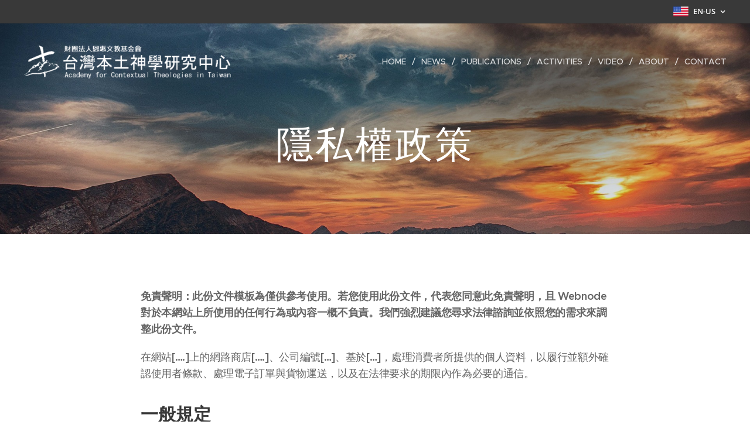

--- FILE ---
content_type: text/html; charset=UTF-8
request_url: https://www.actt.org.tw/en-us/%E9%9A%B1%E7%A7%81%E6%AC%8A%E6%94%BF%E7%AD%96/
body_size: 17365
content:
<!DOCTYPE html>
<html class="no-js" prefix="og: https://ogp.me/ns#" lang="en-us">
<head><link rel="preconnect" href="https://duyn491kcolsw.cloudfront.net" crossorigin><link rel="preconnect" href="https://fonts.gstatic.com" crossorigin><meta charset="utf-8"><link rel="shortcut icon" href="https://f425d9cfa1.clvaw-cdnwnd.com/1f1ca3d7f1c2c62da831f2e001ad9ecb/200000034-6734067342/actt.ico?ph=f425d9cfa1"><link rel="apple-touch-icon" href="https://f425d9cfa1.clvaw-cdnwnd.com/1f1ca3d7f1c2c62da831f2e001ad9ecb/200000034-6734067342/actt.ico?ph=f425d9cfa1"><link rel="icon" href="https://f425d9cfa1.clvaw-cdnwnd.com/1f1ca3d7f1c2c62da831f2e001ad9ecb/200000034-6734067342/actt.ico?ph=f425d9cfa1">
    <meta http-equiv="X-UA-Compatible" content="IE=edge">
    <title>en-us-隱私權政策 :: actt</title>
    <meta name="viewport" content="width=device-width,initial-scale=1">
    <meta name="msapplication-tap-highlight" content="no">
    
    <link href="https://duyn491kcolsw.cloudfront.net/files/0r/0rk/0rklmm.css?ph=f425d9cfa1" media="print" rel="stylesheet">
    <link href="https://duyn491kcolsw.cloudfront.net/files/2e/2e5/2e5qgh.css?ph=f425d9cfa1" media="screen and (min-width:100000em)" rel="stylesheet" data-type="cq" disabled>
    <link rel="stylesheet" href="https://duyn491kcolsw.cloudfront.net/files/41/41k/41kc5i.css?ph=f425d9cfa1"><link rel="stylesheet" href="https://duyn491kcolsw.cloudfront.net/files/3b/3b2/3b2e8e.css?ph=f425d9cfa1" media="screen and (min-width:37.5em)"><link rel="stylesheet" href="https://duyn491kcolsw.cloudfront.net/files/2v/2vp/2vpyx8.css?ph=f425d9cfa1" data-wnd_color_scheme_file=""><link rel="stylesheet" href="https://duyn491kcolsw.cloudfront.net/files/34/34q/34qmjb.css?ph=f425d9cfa1" data-wnd_color_scheme_desktop_file="" media="screen and (min-width:37.5em)" disabled=""><link rel="stylesheet" href="https://duyn491kcolsw.cloudfront.net/files/1j/1jo/1jorv9.css?ph=f425d9cfa1" data-wnd_additive_color_file=""><link rel="stylesheet" href="https://duyn491kcolsw.cloudfront.net/files/1p/1pz/1pz926.css?ph=f425d9cfa1" data-wnd_typography_file=""><link rel="stylesheet" href="https://duyn491kcolsw.cloudfront.net/files/1q/1qi/1qidly.css?ph=f425d9cfa1" data-wnd_typography_desktop_file="" media="screen and (min-width:37.5em)" disabled=""><script>(()=>{let e=!1;const t=()=>{if(!e&&window.innerWidth>=600){for(let e=0,t=document.querySelectorAll('head > link[href*="css"][media="screen and (min-width:37.5em)"]');e<t.length;e++)t[e].removeAttribute("disabled");e=!0}};t(),window.addEventListener("resize",t),"container"in document.documentElement.style||fetch(document.querySelector('head > link[data-type="cq"]').getAttribute("href")).then((e=>{e.text().then((e=>{const t=document.createElement("style");document.head.appendChild(t),t.appendChild(document.createTextNode(e)),import("https://duyn491kcolsw.cloudfront.net/client/js.polyfill/container-query-polyfill.modern.js").then((()=>{let e=setInterval((function(){document.body&&(document.body.classList.add("cq-polyfill-loaded"),clearInterval(e))}),100)}))}))}))})()</script>
<link rel="preload stylesheet" href="https://duyn491kcolsw.cloudfront.net/files/2m/2m8/2m8msc.css?ph=f425d9cfa1" as="style"><meta name="description" content="免責聲明：此份文件模板為僅供參考使用。若您使用此份文件，代表您同意此免責聲明，且 Webnode 對於本網站上所使用的任何行為或內容一概不負責。我們強烈建議您尋求法律諮詢並依照您的需求來調整此份文件。

在網站[….]上的網路商店[….]、公司編號[…]、基於[…]，處理消費者所提供的個人資料，以履行並額外確認使用者條款、處理電子訂單與貨物運送，以及在法律要求的期限內作為必要的通信。

一般規定
一、個人資料控制者，符合《一般資料保護規範（GDPR）》（以下簡稱「規範」）是[…..]，公司統一編號[….]，基於[….]（以下簡稱「控制者」）；
二、控制者的連絡資訊為：電子郵件：  [……]，電話號碼： [………]；
三、個人資料指的是與已識別或可識別自然人相關的任何資訊。

個人資料來源
一、控制者所處理的個人資料係經過消費者的許可，並透過在網路商店[…]上創建的購貨合約與電子訂單的完成來蒐集個人資料；
二、控制者僅處理消費者的識別信息與聯絡資料，這些資訊對於完成購貨合約是必須的；
三、控制者處理的個人資料僅用於寄送與會計目的，在法律要求的期限內個人資料作為合約雙方的通信是必要的。個人資料並不會被公開，也不會被轉移至其他國家。
資料處理目的
控制者基於以下目的而處理消費者的個人資料：
一、根據規範（GDPR）第四章第二節，在網站[….]上的註冊；
二、為了完成消費者所建立的電子訂單（姓名、地址、電子郵件、電話號碼）
三、遵守消費者與控制者間經由合約關係所產生的法律與法規；
四、個人資料對於完成購貨合約是必須的。缺少個人資料將無法締結合約。
個人資料儲存時間
一、控制者儲存個人資料對於完成控制者與消費者之間藉由合約關係所產生的權利與義務是必須的，期限為合約訂立之後的三年；
二、控制者必須在儲存個人資料所需時限到期後刪除所有個人資料。
個人資料的接收者與處理者
處理消費者個人資料的第三方為控制者的轉包商。這些轉包商的服務對於完成購貨合約並履行控制者與消費者間的電子訂單而言是不可或缺的。
控制者的轉包商有：
Webnode AG（網路商店系統）； 
運送公司；
Google 分析（網站分析）；
消費者權益
根據規範（GDPR），消費者有獲得：
一、獲取個人資料的權利；
二、更改個人資料的權利；
三、刪除個人資料的權利；
四、反對處理個人資料的權利；
五、轉移個人資料的權利；
六、撤銷同意處理個人資料的權利，以書面形式或寄電子郵件至：[….]；
七、如果涉嫌違反規範，向監管機構提出投訴的權利。
個人資料安全性
一、控制者聲明採取所有為了維護個人資料所必須的技術與組織化預防措施；
二、控制者採取技術預防措施以保障資料儲存空間的安全性，特別是在訪問電腦時使用密碼保障、使用防毒軟體並定期進行電腦的維護。
最後條款
一、在網站[….]上下電子訂單係表示消費者確認得到所有關於個人資料維護的資訊並在最大程度上接受這些條件；
二、藉由勾選訂購表單中的勾選框，消費者接受這些規則；
三、控制者得以隨時更新這些規則。最新規則必須發佈於該控制者的網站上。
以上規則於[日期]時生效"><meta name="keywords" content=""><meta name="generator" content="Webnode 2"><meta name="apple-mobile-web-app-capable" content="no"><meta name="apple-mobile-web-app-status-bar-style" content="black"><meta name="format-detection" content="telephone=no"><!-- Google tag (gtag.js) -->
<script async src="https://www.googletagmanager.com/gtag/js?id=G-HYCG19W3E1"></script>
<script>
  window.dataLayer = window.dataLayer || [];
  function gtag(){dataLayer.push(arguments);}
  gtag('js', new Date());

  gtag('config', 'G-HYCG19W3E1');
</script>

<meta property="og:url" content="https://www.actt.org.tw/en-us/%e9%9a%b1%e7%a7%81%e6%ac%8a%e6%94%bf%e7%ad%96/"><meta property="og:title" content="en-us-隱私權政策 :: actt"><meta property="og:type" content="article"><meta property="og:description" content="免責聲明：此份文件模板為僅供參考使用。若您使用此份文件，代表您同意此免責聲明，且 Webnode 對於本網站上所使用的任何行為或內容一概不負責。我們強烈建議您尋求法律諮詢並依照您的需求來調整此份文件。

在網站[….]上的網路商店[….]、公司編號[…]、基於[…]，處理消費者所提供的個人資料，以履行並額外確認使用者條款、處理電子訂單與貨物運送，以及在法律要求的期限內作為必要的通信。

一般規定
一、個人資料控制者，符合《一般資料保護規範（GDPR）》（以下簡稱「規範」）是[…..]，公司統一編號[….]，基於[….]（以下簡稱「控制者」）；
二、控制者的連絡資訊為：電子郵件：  [……]，電話號碼： [………]；
三、個人資料指的是與已識別或可識別自然人相關的任何資訊。

個人資料來源
一、控制者所處理的個人資料係經過消費者的許可，並透過在網路商店[…]上創建的購貨合約與電子訂單的完成來蒐集個人資料；
二、控制者僅處理消費者的識別信息與聯絡資料，這些資訊對於完成購貨合約是必須的；
三、控制者處理的個人資料僅用於寄送與會計目的，在法律要求的期限內個人資料作為合約雙方的通信是必要的。個人資料並不會被公開，也不會被轉移至其他國家。
資料處理目的
控制者基於以下目的而處理消費者的個人資料：
一、根據規範（GDPR）第四章第二節，在網站[….]上的註冊；
二、為了完成消費者所建立的電子訂單（姓名、地址、電子郵件、電話號碼）
三、遵守消費者與控制者間經由合約關係所產生的法律與法規；
四、個人資料對於完成購貨合約是必須的。缺少個人資料將無法締結合約。
個人資料儲存時間
一、控制者儲存個人資料對於完成控制者與消費者之間藉由合約關係所產生的權利與義務是必須的，期限為合約訂立之後的三年；
二、控制者必須在儲存個人資料所需時限到期後刪除所有個人資料。
個人資料的接收者與處理者
處理消費者個人資料的第三方為控制者的轉包商。這些轉包商的服務對於完成購貨合約並履行控制者與消費者間的電子訂單而言是不可或缺的。
控制者的轉包商有：
Webnode AG（網路商店系統）； 
運送公司；
Google 分析（網站分析）；
消費者權益
根據規範（GDPR），消費者有獲得：
一、獲取個人資料的權利；
二、更改個人資料的權利；
三、刪除個人資料的權利；
四、反對處理個人資料的權利；
五、轉移個人資料的權利；
六、撤銷同意處理個人資料的權利，以書面形式或寄電子郵件至：[….]；
七、如果涉嫌違反規範，向監管機構提出投訴的權利。
個人資料安全性
一、控制者聲明採取所有為了維護個人資料所必須的技術與組織化預防措施；
二、控制者採取技術預防措施以保障資料儲存空間的安全性，特別是在訪問電腦時使用密碼保障、使用防毒軟體並定期進行電腦的維護。
最後條款
一、在網站[….]上下電子訂單係表示消費者確認得到所有關於個人資料維護的資訊並在最大程度上接受這些條件；
二、藉由勾選訂購表單中的勾選框，消費者接受這些規則；
三、控制者得以隨時更新這些規則。最新規則必須發佈於該控制者的網站上。
以上規則於[日期]時生效"><meta property="og:site_name" content="actt"><meta property="og:image" content="https://duyn491kcolsw.cloudfront.net/files/14/143/700/143j8m.jpg?ph=f425d9cfa1"><meta name="robots" content="index,follow"><link rel="canonical" href="https://www.actt.org.tw/en-us/%E9%9A%B1%E7%A7%81%E6%AC%8A%E6%94%BF%E7%AD%96/"><script>window.checkAndChangeSvgColor=function(c){try{var a=document.getElementById(c);if(a){c=[["border","borderColor"],["outline","outlineColor"],["color","color"]];for(var h,b,d,f=[],e=0,m=c.length;e<m;e++)if(h=window.getComputedStyle(a)[c[e][1]].replace(/\s/g,"").match(/^rgb[a]?\(([0-9]{1,3}),([0-9]{1,3}),([0-9]{1,3})/i)){b="";for(var g=1;3>=g;g++)b+=("0"+parseInt(h[g],10).toString(16)).slice(-2);"0"===b.charAt(0)&&(d=parseInt(b.substr(0,2),16),d=Math.max(16,d),b=d.toString(16)+b.slice(-4));f.push(c[e][0]+"="+b)}if(f.length){var k=a.getAttribute("data-src"),l=k+(0>k.indexOf("?")?"?":"&")+f.join("&");a.src!=l&&(a.src=l,a.outerHTML=a.outerHTML)}}}catch(n){}};</script><script>
		window._gtmDataLayer = window._gtmDataLayer || [];
		(function(w,d,s,l,i){w[l]=w[l]||[];w[l].push({'gtm.start':new Date().getTime(),event:'gtm.js'});
		var f=d.getElementsByTagName(s)[0],j=d.createElement(s),dl=l!='dataLayer'?'&l='+l:'';
		j.async=true;j.src='https://www.googletagmanager.com/gtm.js?id='+i+dl;f.parentNode.insertBefore(j,f);})
		(window,document,'script','_gtmDataLayer','GTM-542MMSL');</script><script src="https://www.googletagmanager.com/gtag/js?id=G-HYCG19W3E1" async></script><script>
						window.dataLayer = window.dataLayer || [];
						function gtag(){
						
						dataLayer.push(arguments);}
						gtag('js', new Date());
						</script><script>gtag('config', 'G-HYCG19W3E1');</script></head>
<body class="l wt-page ac-h ac-i ac-n l-default l-d-none b-btn-sq b-btn-s-l b-btn-dn b-btn-bw-1 img-d-n img-t-o img-h-z line-solid b-e-ds lbox-d c-s-n hn-tbg hb-on  wnd-fe wnd-multilang"><noscript>
				<iframe
				 src="https://www.googletagmanager.com/ns.html?id=GTM-542MMSL"
				 height="0"
				 width="0"
				 style="display:none;visibility:hidden"
				 >
				 </iframe>
			</noscript>

<div class="wnd-page l-page cs-gray ac-none t-t-fs-m t-t-fw-m t-t-sp-n t-t-d-n t-s-fs-s t-s-fw-m t-s-sp-n t-s-d-n t-p-fs-m t-p-fw-m t-p-sp-n t-h-fs-s t-h-fw-s t-h-sp-n t-bq-fs-m t-bq-fw-m t-bq-sp-n t-bq-d-q t-btn-fw-l t-nav-fw-l t-pd-fw-l t-nav-tt-u">
    <div class="l-w t cf t-29">
        <div class="l-bg cf">
            <div class="s-bg-l">
                
                
            </div>
        </div>
        <header class="l-h cf">
            <div class="sw cf">
	<div class="sw-c cf"><section class="s s-hb cf sc-cd  sc-a wnd-w-wide wnd-hbl-on">
	<div class="s-w cf">
		<div class="s-o cf">
			<div class="s-bg cf">
                <div class="s-bg-l">
                    
                    
                </div>
			</div>
			<div class="s-c">
                <div class="s-hb-c cf">
                    <div class="hb-si">
                        
                    </div>
                    <div class="hb-ci">
                        
                    </div>
                    <div class="hb-ccy">
                        
                    </div>
                    <div class="hb-lang">
                        <div class="hbl">
    <div class="hbl-c">
        <span class="hbl-a">
            <span class="hbl-a-t">
                <span class="lang-en-us">en-us</span>
            </span>
        </span>
        <div class="hbl-i lang-items">
            <ul class="hbl-i-l">
                <li>
                    <a href="/home/"><span class="lang-zh-tw">zh-tw</span></a>
                </li><li selected>
                    <span class="lang-en-us">en-us</span>
                </li>
            </ul>
        </div>
    </div>
</div>
                    </div>
                </div>
			</div>
		</div>
	</div>
</section><section data-space="true" class="s s-hn s-hn-default wnd-mt-classic wnd-na-c logo-classic sc-none   wnd-w-wide wnd-nh-l hn-no-bg sc-m hm-claims menu-delimiters-slash">
	<div class="s-w">
		<div class="s-o">

			<div class="s-bg">
                <div class="s-bg-l">
                    
                    
                </div>
			</div>

			<div class="h-w h-f wnd-fixed">

				<div class="n-l">
					<div class="s-c menu-nav">
						<div class="logo-block">
							<div class="b b-l logo logo-default logo-nb wnd-font-size-20 brandon-grotesque logo-32 wnd-iar-max b-ls-l" id="wnd_LogoBlock_36878" data-wnd_mvc_type="wnd.fe.LogoBlock">
	<div class="b-l-c logo-content">
		<a class="b-l-link logo-link" href="/en-us/">

			<div class="b-l-image logo-image">
				<div class="b-l-image-w logo-image-cell">
                    <picture><source type="image/webp" srcset="https://f425d9cfa1.clvaw-cdnwnd.com/1f1ca3d7f1c2c62da831f2e001ad9ecb/200000600-1a0f31a0f7/450/LOGO4b.webp?ph=f425d9cfa1 450w, https://f425d9cfa1.clvaw-cdnwnd.com/1f1ca3d7f1c2c62da831f2e001ad9ecb/200000600-1a0f31a0f7/700/LOGO4b.webp?ph=f425d9cfa1 600w, https://f425d9cfa1.clvaw-cdnwnd.com/1f1ca3d7f1c2c62da831f2e001ad9ecb/200000600-1a0f31a0f7/LOGO4b.webp?ph=f425d9cfa1 600w" sizes="(min-width: 600px) 450px, (min-width: 360px) calc(100vw * 0.8), 100vw" ><img src="https://f425d9cfa1.clvaw-cdnwnd.com/1f1ca3d7f1c2c62da831f2e001ad9ecb/200000032-351ed351f0/LOGO4b.png?ph=f425d9cfa1" alt="" width="600" height="100" class="wnd-logo-img" ></picture>
				</div>
			</div>

			

			<div class="b-l-br logo-br"></div>

			<div class="b-l-text logo-text-wrapper">
				<div class="b-l-text-w logo-text">
					<span class="b-l-text-c logo-text-cell"></span>
				</div>
			</div>

		</a>
	</div>
</div>
						</div>

						<div id="menu-slider">
							<div id="menu-block">
								<nav id="menu"><div class="menu-font menu-wrapper">
	<a href="#" class="menu-close" rel="nofollow" title="Close Menu"></a>
	<ul role="menubar" aria-label="Menu" class="level-1">
		<li role="none" class="wnd-homepage">
			<a class="menu-item" role="menuitem" href="/en-us/"><span class="menu-item-text">Home</span></a>
			
		</li><li role="none">
			<a class="menu-item" role="menuitem" href="/en-us/news/"><span class="menu-item-text">NEWS</span></a>
			
		</li><li role="none">
			<a class="menu-item" role="menuitem" href="/en-us/publications/"><span class="menu-item-text">PUBLICATIONS</span></a>
			
		</li><li role="none">
			<a class="menu-item" role="menuitem" href="/en-us/activities/"><span class="menu-item-text">ACTIVITIES</span></a>
			
		</li><li role="none">
			<a class="menu-item" role="menuitem" href="/en-us/video/"><span class="menu-item-text">VIDEO</span></a>
			
		</li><li role="none">
			<a class="menu-item" role="menuitem" href="/en-us/organization/"><span class="menu-item-text">ABOUT</span></a>
			
		</li><li role="none">
			<a class="menu-item" role="menuitem" href="/en-us/contect/"><span class="menu-item-text">CONTACT</span></a>
			
		</li>
	</ul>
	<span class="more-text">More</span>
</div></nav>
							</div>
						</div>

						<div class="cart-and-mobile">
							
							

							<div id="menu-mobile">
								<a href="#" id="menu-submit"><span></span>Menu</a>
							</div>
						</div>

					</div>
				</div>

			</div>

		</div>
	</div>
</section></div>
</div>
        </header>
        <main class="l-m cf">
            <div class="sw cf">
	<div class="sw-c cf"><section class="s s-hm s-hm-claims cf sc-m wnd-background-image  wnd-w-default wnd-s-normal wnd-h-50 wnd-nh-l wnd-p-cc hn-no-bg hn-default">
	<div class="s-w cf">
		<div class="s-o cf">
			<div class="s-bg">
                <div class="s-bg-l wnd-background-image fx-none bgpos-center-center bgatt-scroll">
                    <picture><img src="https://duyn491kcolsw.cloudfront.net/files/14/143/143j8m.jpg?ph=f425d9cfa1" width="1920" height="1279" alt="" fetchpriority="high" ></picture>
                    
                </div>
			</div>
			<div class="h-c s-c">
				<div class="h-c-b">
					<div class="h-c-b-i">
						<h1 class="claim cf"><span class="sit b claim-default claim-nb brandon-grotesque claim-64">
	<span class="sit-w"><span class="sit-c">隱私權政策</span></span>
</span></h1>
					</div>
				</div>
			</div>
		</div>
	</div>
</section><section class="s s-basic cf sc-w   wnd-w-narrow wnd-s-normal wnd-h-auto">
	<div class="s-w cf">
		<div class="s-o s-fs cf">
			<div class="s-bg cf">
				<div class="s-bg-l">
                    
					
				</div>
			</div>
			<div class="s-c s-fs cf">
				<div class="ez cf wnd-no-cols">
	<div class="ez-c"><div class="b b-text cf">
	<div class="b-c b-text-c b-s b-s-t60 b-s-b60 b-cs cf"><p><p><strong>免責聲明：此份文件模板為僅供參考使用。若您使用此份文件，代表您同意此免責聲明，且 Webnode 對於本網站上所使用的任何行為或內容一概不負責。我們強烈建議您尋求法律諮詢並依照您的需求來調整此份文件。</strong></p>

<p>在網站<strong>[….]</strong>上的網路商店<strong>[….]</strong>、公司編號<strong>[…]</strong>、基於<strong>[…]</strong>，處理消費者所提供的個人資料，以履行並額外確認使用者條款、處理電子訂單與貨物運送，以及在法律要求的期限內作為必要的通信。</p>

<h2><strong>一般規定</strong></h2>
<p><strong>一、</strong>個人資料控制者，符合《一般資料保護規範（GDPR）》（以下簡稱「規範」）是<strong>[…..]</strong>，公司統一編號<strong>[….]</strong>，基於<strong>[….]</strong>（以下簡稱「控制者」）；</p>
<p><strong>二、</strong>控制者的連絡資訊為：電子郵件： <strong> [……]</strong>，電話號碼：<strong> [………]</strong>；</p>
<p><strong>三、</strong>個人資料指的是與已識別或可識別自然人相關的任何資訊。</p>

<h2><strong>個人資料來源</strong></h2>
<p><strong>一、</strong>控制者所處理的個人資料係經過消費者的許可，並透過在網路商店<strong>[…]</strong>上創建的購貨合約與電子訂單的完成來蒐集個人資料；</p>
<p><strong>二、</strong>控制者僅處理消費者的識別信息與聯絡資料，這些資訊對於完成購貨合約是必須的；</p>
<p><strong>三、</strong>控制者處理的個人資料僅用於寄送與會計目的，在法律要求的期限內個人資料作為合約雙方的通信是必要的。個人資料並不會被公開，也不會被轉移至其他國家。</p>
<h2><strong>資料處理目的</strong></h2>
<p>控制者基於以下目的而處理消費者的個人資料：</p>
<p><strong>一、</strong>根據規範（GDPR）第四章第二節，在網站<strong>[….]</strong>上的註冊；</p>
<p><strong>二、</strong>為了完成消費者所建立的電子訂單（姓名、地址、電子郵件、電話號碼）</p>
<p><strong>三、</strong>遵守消費者與控制者間經由合約關係所產生的法律與法規；</p>
<p><strong>四、</strong>個人資料對於完成購貨合約是必須的。缺少個人資料將無法締結合約。</p>
<h2><strong>個人資料儲存時間</strong></h2>
<p><strong>一、</strong>控制者儲存個人資料對於完成控制者與消費者之間藉由合約關係所產生的權利與義務是必須的，期限為合約訂立之後的三年；</p>
<p><strong>二、</strong>控制者必須在儲存個人資料所需時限到期後刪除所有個人資料。</p>
<h2><strong>個人資料的接收者與處理者</strong></h2>
<p>處理消費者個人資料的第三方為控制者的轉包商。這些轉包商的服務對於完成購貨合約並履行控制者與消費者間的電子訂單而言是不可或缺的。</p>
<p>控制者的轉包商有：</p>
<ul><li>Webnode AG（網路商店系統）； </li>
<li>運送公司；</li>
<li>Google 分析（網站分析）；</li></ul>
<h2><strong>消費者權益</strong></h2>
<p>根據規範（GDPR），消費者有獲得：</p>
<p><strong>一、</strong>獲取個人資料的權利；</p>
<p><strong>二、</strong>更改個人資料的權利；</p>
<p><strong>三、</strong>刪除個人資料的權利；</p>
<p><strong>四、</strong>反對處理個人資料的權利；</p>
<p><strong>五、</strong>轉移個人資料的權利；</p>
<p><strong>六、</strong>撤銷同意處理個人資料的權利，以書面形式或寄電子郵件至：<strong>[….]</strong>；</p>
<p><strong>七、</strong>如果涉嫌違反規範，向監管機構提出投訴的權利。</p>
<h2><strong>個人資料安全性</strong></h2>
<p><strong>一、</strong>控制者聲明採取所有為了維護個人資料所必須的技術與組織化預防措施；</p>
<p><strong>二、</strong>控制者採取技術預防措施以保障資料儲存空間的安全性，特別是在訪問電腦時使用密碼保障、使用防毒軟體並定期進行電腦的維護。</p>
<h2><strong>最後條款</strong></h2>
<p><strong>一、</strong>在網站<strong>[….]</strong>上下電子訂單係表示消費者確認得到所有關於個人資料維護的資訊並在最大程度上接受這些條件；</p>
<p><strong>二、</strong>藉由勾選訂購表單中的勾選框，消費者接受這些規則；</p>
<p><strong>三、</strong>控制者得以隨時更新這些規則。最新規則必須發佈於該控制者的網站上。</p>
<p>以上規則於<strong>[日期]</strong>時生效</p></p>
</div>
</div></div>
</div>
			</div>
		</div>
	</div>
</section></div>
</div>
        </main>
        <footer class="l-f cf">
            <div class="sw cf">
	<div class="sw-c cf"><section data-wn-border-element="s-f-border" class="s s-f s-f-basic s-f-simple sc-m wnd-background-pattern  wnd-w-narrow wnd-s-higher">
	<div class="s-w">
		<div class="s-o">
			<div class="s-bg">
                <div class="s-bg-l wnd-background-pattern  bgpos-center-center bgatt-scroll" style="background-image:url('https://duyn491kcolsw.cloudfront.net/files/4c/4c5/4c5fs8.jpg?ph=f425d9cfa1')">
                    
                    
                </div>
			</div>
			<div class="s-c s-f-l-w s-f-border">
				<div class="s-f-l b-s b-s-t0 b-s-b0">
					<div class="s-f-l-c s-f-l-c-first">
						<div class="s-f-cr"><span class="it b link">
	<span class="it-c">© 2020&nbsp;ACTT 版權所有。</span>
</span></div>
						<div class="s-f-sf">
                            <span class="sf b">
<span class="sf-content sf-c link">台南市中西區臨安路一段89號4樓 TEL: (06)350-6464 FAX: (06)350-7004 <br>Email: enhui.actt@gamil.com</span>
</span>
                            
                            
                            
                            
                        </div>
					</div>
					<div class="s-f-l-c s-f-l-c-last">
						<div class="s-f-lang lang-select cf">
	<div class="s-f-lang-c">
		<span class="s-f-lang-t lang-title"><span class="wt-bold"><span>Languages</span></span></span>
		<div class="s-f-lang-i lang-items">
			<ul class="s-f-lang-list">
				<li class="link">
					<a href="/home/"><span class="lang-zh-tw">中文 (繁體)</span></a>
				</li><li class="link">
					<span class="lang-en-us">American English</span>
				</li>
			</ul>
		</div>
	</div>
</div>
					</div>
                    <div class="s-f-l-c s-f-l-c-currency">
                        <div class="s-f-ccy ccy-select cf">
	
</div>
                    </div>
				</div>
			</div>
		</div>
	</div>
</section></div>
</div>
        </footer>
    </div>
    
</div>


<script src="https://duyn491kcolsw.cloudfront.net/files/3e/3em/3eml8v.js?ph=f425d9cfa1" crossorigin="anonymous" type="module"></script><script>document.querySelector(".wnd-fe")&&[...document.querySelectorAll(".c")].forEach((e=>{const t=e.querySelector(".b-text:only-child");t&&""===t.querySelector(".b-text-c").innerText&&e.classList.add("column-empty")}))</script>


<script src="https://duyn491kcolsw.cloudfront.net/client.fe/js.compiled/lang.en-us.2086.js?ph=f425d9cfa1" crossorigin="anonymous"></script><script src="https://duyn491kcolsw.cloudfront.net/client.fe/js.compiled/compiled.multi.2-2193.js?ph=f425d9cfa1" crossorigin="anonymous"></script><script>var wnd = wnd || {};wnd.$data = {"image_content_items":{"wnd_ThumbnailBlock_1":{"id":"wnd_ThumbnailBlock_1","type":"wnd.pc.ThumbnailBlock"},"wnd_HeaderSection_header_main_314425":{"id":"wnd_HeaderSection_header_main_314425","type":"wnd.pc.HeaderSection"},"wnd_ImageBlock_801459":{"id":"wnd_ImageBlock_801459","type":"wnd.pc.ImageBlock"},"wnd_Section_default_126275":{"id":"wnd_Section_default_126275","type":"wnd.pc.Section"},"wnd_LogoBlock_36878":{"id":"wnd_LogoBlock_36878","type":"wnd.pc.LogoBlock"},"wnd_FooterSection_footer_291033":{"id":"wnd_FooterSection_footer_291033","type":"wnd.pc.FooterSection"}},"svg_content_items":{"wnd_ImageBlock_801459":{"id":"wnd_ImageBlock_801459","type":"wnd.pc.ImageBlock"},"wnd_LogoBlock_36878":{"id":"wnd_LogoBlock_36878","type":"wnd.pc.LogoBlock"}},"content_items":[],"eshopSettings":{"ESHOP_SETTINGS_DISPLAY_PRICE_WITHOUT_VAT":false,"ESHOP_SETTINGS_DISPLAY_ADDITIONAL_VAT":false,"ESHOP_SETTINGS_DISPLAY_SHIPPING_COST":false},"project_info":{"isMultilanguage":true,"isMulticurrency":false,"eshop_tax_enabled":"1","country_code":"","contact_state":null,"eshop_tax_type":"VAT","eshop_discounts":false,"graphQLURL":"https:\/\/actt.org.tw\/servers\/graphql\/","iubendaSettings":{"cookieBarCode":"","cookiePolicyCode":"","privacyPolicyCode":"","termsAndConditionsCode":""}}};</script><script>wnd.$system = {"fileSystemType":"aws_s3","localFilesPath":"https:\/\/www.actt.org.tw\/_files\/","awsS3FilesPath":"https:\/\/f425d9cfa1.clvaw-cdnwnd.com\/1f1ca3d7f1c2c62da831f2e001ad9ecb\/","staticFiles":"https:\/\/duyn491kcolsw.cloudfront.net\/files","isCms":false,"staticCDNServers":["https:\/\/duyn491kcolsw.cloudfront.net\/"],"fileUploadAllowExtension":["jpg","jpeg","jfif","png","gif","bmp","ico","svg","webp","tiff","pdf","doc","docx","ppt","pptx","pps","ppsx","odt","xls","xlsx","txt","rtf","mp3","wma","wav","ogg","amr","flac","m4a","3gp","avi","wmv","mov","mpg","mkv","mp4","mpeg","m4v","swf","gpx","stl","csv","xml","txt","dxf","dwg","iges","igs","step","stp"],"maxUserFormFileLimit":4194304,"frontendLanguage":"en-us","backendLanguage":"en","frontendLanguageId":"9","page":{"id":200007157,"identifier":"en-us\/%e9%9a%b1%e7%a7%81%e6%ac%8a%e6%94%bf%e7%ad%96","template":{"id":200000221,"styles":{"typography":"t-29_new","scheme":"cs-gray","additiveColor":"ac-none","acHeadings":true,"acSubheadings":false,"acIcons":true,"acOthers":false,"acMenu":true,"imageStyle":"img-d-n","imageHover":"img-h-z","imageTitle":"img-t-o","buttonStyle":"b-btn-sq","buttonSize":"b-btn-s-l","buttonDecoration":"b-btn-dn","buttonBorders":"b-btn-bw-1","lineStyle":"line-solid","eshopGridItemStyle":"b-e-ds","formStyle":"default","menuType":"","menuStyle":"menu-delimiters-slash","lightboxStyle":"lbox-d","columnSpaces":"c-s-n","sectionWidth":"wnd-w-narrow","sectionSpace":"wnd-s-normal","layoutType":"l-default","layoutDecoration":"l-d-none","background":{"default":null},"backgroundSettings":{"default":""},"headerBarStyle":"hb-on","typoTitleSizes":"t-t-fs-m","typoTitleWeights":"t-t-fw-m","typoTitleSpacings":"t-t-sp-n","typoTitleDecorations":"t-t-d-n","typoHeadingSizes":"t-h-fs-s","typoHeadingWeights":"t-h-fw-s","typoHeadingSpacings":"t-h-sp-n","typoSubtitleSizes":"t-s-fs-s","typoSubtitleWeights":"t-s-fw-m","typoSubtitleSpacings":"t-s-sp-n","typoSubtitleDecorations":"t-s-d-n","typoParagraphSizes":"t-p-fs-m","typoParagraphWeights":"t-p-fw-m","typoParagraphSpacings":"t-p-sp-n","typoBlockquoteSizes":"t-bq-fs-m","typoBlockquoteWeights":"t-bq-fw-m","typoBlockquoteSpacings":"t-bq-sp-n","typoBlockquoteDecorations":"t-bq-d-q","buttonWeight":"t-btn-fw-l","menuWeight":"t-nav-fw-l","productWeight":"t-pd-fw-l","menuTextTransform":"t-nav-tt-u"}},"layout":"default","name":"en-us-\u96b1\u79c1\u6b0a\u653f\u7b56","html_title":"","language":"en-us","langId":9,"isHomepage":false,"meta_description":null,"meta_keywords":null,"header_code":null,"footer_code":null,"styles":{"pageBased":{"navline":{"style":{"sectionColor":"sc-none","sectionWidth":"wnd-w-wide","sectionHeight":"wnd-nh-l"}}}},"countFormsEntries":[]},"listingsPrefix":"\/l\/","productPrefix":"\/p\/","cartPrefix":"\/en-us\/cart\/","checkoutPrefix":"\/en-us\/checkout\/","searchPrefix":"\/en-us\/search\/","isCheckout":false,"isEshop":false,"hasBlog":true,"isProductDetail":false,"isListingDetail":false,"listing_page":[],"hasEshopAnalytics":false,"gTagId":"G-HYCG19W3E1","gAdsId":null,"format":{"be":{"DATE_TIME":{"mask":"%d\/%m\/%Y %H:%M","regexp":"^(((0?[1-9]|[1,2][0-9]|3[0,1])\\\/(0?[1-9]|1[0-2])\\\/[0-9]{1,4})(( [0-1][0-9]| 2[0-3]):[0-5][0-9])?|(([0-9]{4}(0[1-9]|1[0-2])(0[1-9]|[1,2][0-9]|3[0,1])(0[0-9]|1[0-9]|2[0-3])[0-5][0-9][0-5][0-9])))?$"},"DATE":{"mask":"%d\/%m\/%Y","regexp":"^((0?[1-9]|[1,2][0-9]|3[0,1])\\\/(0?[1-9]|1[0-2])\\\/[0-9]{1,4})$"},"CURRENCY":{"mask":{"point":".","thousands":",","decimals":0,"mask":"%s","zerofill":true}}},"fe":{"DATE_TIME":{"mask":"%m\/%d\/%Y %H:%M","regexp":"^(((0?[1-9]|1[0-2])\\\/(0?[1-9]|[1,2][0-9]|3[0,1])\\\/[0-9]{1,4})(( [0-1][0-9]| 2[0-3]):[0-5][0-9])?|(([0-9]{4}(0[1-9]|1[0-2])(0[1-9]|[1,2][0-9]|3[0,1])(0[0-9]|1[0-9]|2[0-3])[0-5][0-9][0-5][0-9])))?$"},"DATE":{"mask":"%m\/%d\/%Y","regexp":"^((0?[1-9]|1[0-2])\\\/(0?[1-9]|[1,2][0-9]|3[0,1])\\\/[0-9]{1,4})$"},"CURRENCY":{"mask":{"point":".","thousands":",","decimals":0,"mask":"%s","zerofill":true}}}},"e_product":null,"listing_item":null,"feReleasedFeatures":{"dualCurrency":false,"HeurekaSatisfactionSurvey":true,"productAvailability":true},"labels":{"dualCurrency.fixedRate":"","invoicesGenerator.W2EshopInvoice.alreadyPayed":"Do not pay! - Already paid","invoicesGenerator.W2EshopInvoice.amount":"Quantity:","invoicesGenerator.W2EshopInvoice.contactInfo":"Contact information:","invoicesGenerator.W2EshopInvoice.couponCode":"Coupon code:","invoicesGenerator.W2EshopInvoice.customer":"Customer:","invoicesGenerator.W2EshopInvoice.dateOfIssue":"Date issued:","invoicesGenerator.W2EshopInvoice.dateOfTaxableSupply":"Date of taxable supply:","invoicesGenerator.W2EshopInvoice.dic":"VAT Reg No:","invoicesGenerator.W2EshopInvoice.discount":"Discount","invoicesGenerator.W2EshopInvoice.dueDate":"Due date:","invoicesGenerator.W2EshopInvoice.email":"Email:","invoicesGenerator.W2EshopInvoice.filenamePrefix":"Invoice-","invoicesGenerator.W2EshopInvoice.fiscalCode":"Fiscal code:","invoicesGenerator.W2EshopInvoice.freeShipping":"Free shipping","invoicesGenerator.W2EshopInvoice.ic":"Company ID:","invoicesGenerator.W2EshopInvoice.invoiceNo":"Invoice number","invoicesGenerator.W2EshopInvoice.invoiceNoTaxed":"Invoice - Tax invoice number","invoicesGenerator.W2EshopInvoice.notVatPayers":"Not VAT registered","invoicesGenerator.W2EshopInvoice.orderNo":"Order number:","invoicesGenerator.W2EshopInvoice.paymentPrice":"Payment method price:","invoicesGenerator.W2EshopInvoice.pec":"PEC:","invoicesGenerator.W2EshopInvoice.phone":"Phone:","invoicesGenerator.W2EshopInvoice.priceExTax":"Price excl. tax:","invoicesGenerator.W2EshopInvoice.priceIncludingTax":"Price incl. tax:","invoicesGenerator.W2EshopInvoice.product":"Product:","invoicesGenerator.W2EshopInvoice.productNr":"Product number:","invoicesGenerator.W2EshopInvoice.recipientCode":"Recipient code:","invoicesGenerator.W2EshopInvoice.shippingAddress":"Shipping address:","invoicesGenerator.W2EshopInvoice.shippingPrice":"Shipping price:","invoicesGenerator.W2EshopInvoice.subtotal":"Subtotal:","invoicesGenerator.W2EshopInvoice.sum":"Total:","invoicesGenerator.W2EshopInvoice.supplier":"Provider:","invoicesGenerator.W2EshopInvoice.tax":"Tax:","invoicesGenerator.W2EshopInvoice.total":"Total:","invoicesGenerator.W2EshopInvoice.web":"Web:","wnd.errorBandwidthStorage.description":"We apologize for any inconvenience. If you are the website owner, please log in to your account to learn how to get your website back online.","wnd.errorBandwidthStorage.heading":"This website is temporarily unavailable (or under maintenance)","wnd.es.CheckoutShippingService.correiosDeliveryWithSpecialConditions":"CEP de destino est\u00e1 sujeito a condi\u00e7\u00f5es especiais de entrega pela ECT e ser\u00e1 realizada com o acr\u00e9scimo de at\u00e9 7 (sete) dias \u00fateis ao prazo regular.","wnd.es.CheckoutShippingService.correiosWithoutHomeDelivery":"CEP de destino est\u00e1 temporariamente sem entrega domiciliar. A entrega ser\u00e1 efetuada na ag\u00eancia indicada no Aviso de Chegada que ser\u00e1 entregue no endere\u00e7o do destinat\u00e1rio","wnd.es.ProductEdit.unit.cm":"cm","wnd.es.ProductEdit.unit.floz":"fl oz","wnd.es.ProductEdit.unit.ft":"ft","wnd.es.ProductEdit.unit.ft2":"ft\u00b2","wnd.es.ProductEdit.unit.g":"g","wnd.es.ProductEdit.unit.gal":"gal","wnd.es.ProductEdit.unit.in":"in","wnd.es.ProductEdit.unit.inventoryQuantity":"pcs","wnd.es.ProductEdit.unit.inventorySize":"in","wnd.es.ProductEdit.unit.inventorySize.cm":"cm","wnd.es.ProductEdit.unit.inventorySize.inch":"in","wnd.es.ProductEdit.unit.inventoryWeight":"kg","wnd.es.ProductEdit.unit.inventoryWeight.kg":"kg","wnd.es.ProductEdit.unit.inventoryWeight.lb":"lb","wnd.es.ProductEdit.unit.l":"l","wnd.es.ProductEdit.unit.m":"m","wnd.es.ProductEdit.unit.m2":"m\u00b2","wnd.es.ProductEdit.unit.m3":"m\u00b3","wnd.es.ProductEdit.unit.mg":"mg","wnd.es.ProductEdit.unit.ml":"ml","wnd.es.ProductEdit.unit.mm":"mm","wnd.es.ProductEdit.unit.oz":"oz","wnd.es.ProductEdit.unit.pcs":"pcs","wnd.es.ProductEdit.unit.pt":"pt","wnd.es.ProductEdit.unit.qt":"qt","wnd.es.ProductEdit.unit.yd":"yd","wnd.es.ProductList.inventory.outOfStock":"Sold out","wnd.fe.CheckoutFi.creditCard":"Credit card","wnd.fe.CheckoutSelectMethodKlarnaPlaygroundItem":"{name} playground test","wnd.fe.CheckoutSelectMethodZasilkovnaItem.change":"Change pick up point","wnd.fe.CheckoutSelectMethodZasilkovnaItem.choose":"Choose your pick up point","wnd.fe.CheckoutSelectMethodZasilkovnaItem.error":"Please select a pick up point","wnd.fe.CheckoutZipField.brInvalid":"Please enter valid ZIP code in format XXXXX-XXX","wnd.fe.CookieBar.message":"This website uses cookies to provide necessary site functionality and to improve your experience. By using our website, you agree to our privacy policy.","wnd.fe.FeFooter.createWebsite":"Create your website for free!","wnd.fe.FormManager.error.file.invalidExtOrCorrupted":"This file cannot be processed. Either the file has been corrupted or the extension doesn't match the format of the file.","wnd.fe.FormManager.error.file.notAllowedExtension":"File extension \u0022{EXTENSION}\u0022 is not allowed.","wnd.fe.FormManager.error.file.required":"Please choose a file to upload.","wnd.fe.FormManager.error.file.sizeExceeded":"Maximum size of uploaded file is {SIZE} MB.","wnd.fe.FormManager.error.userChangePassword":"Passwords do not match","wnd.fe.FormManager.error.userLogin.inactiveAccount":"Your registration has not been approved yet. You cannot log in.","wnd.fe.FormManager.error.userLogin.invalidLogin":"Incorrect username (email) or password!","wnd.fe.FreeBarBlock.buttonText":"Get started","wnd.fe.FreeBarBlock.longText":"This website was made with Webnode. \u003Cstrong\u003ECreate your own\u003C\/strong\u003E for free today!","wnd.fe.ListingData.shortMonthName.Apr":"Apr","wnd.fe.ListingData.shortMonthName.Aug":"Aug","wnd.fe.ListingData.shortMonthName.Dec":"Dec","wnd.fe.ListingData.shortMonthName.Feb":"Feb","wnd.fe.ListingData.shortMonthName.Jan":"Jan","wnd.fe.ListingData.shortMonthName.Jul":"Jul","wnd.fe.ListingData.shortMonthName.Jun":"Jun","wnd.fe.ListingData.shortMonthName.Mar":"Mar","wnd.fe.ListingData.shortMonthName.May":"May","wnd.fe.ListingData.shortMonthName.Nov":"Nov","wnd.fe.ListingData.shortMonthName.Oct":"Oct","wnd.fe.ListingData.shortMonthName.Sep":"Sep","wnd.fe.ShoppingCartManager.count.between2And4":"{COUNT} items","wnd.fe.ShoppingCartManager.count.moreThan5":"{COUNT} items","wnd.fe.ShoppingCartManager.count.one":"{COUNT} item","wnd.fe.ShoppingCartTable.label.itemsInStock":"Only {COUNT} pcs available in stock","wnd.fe.ShoppingCartTable.label.itemsInStock.between2And4":"Only {COUNT} in stock","wnd.fe.ShoppingCartTable.label.itemsInStock.moreThan5":"Only {COUNT} in stock","wnd.fe.ShoppingCartTable.label.itemsInStock.one":"Only {COUNT} in stock","wnd.fe.ShoppingCartTable.label.outOfStock":"Sold out","wnd.fe.UserBar.logOut":"Log Out","wnd.pc.BlogDetailPageZone.next":"Newer posts","wnd.pc.BlogDetailPageZone.previous":"Older posts","wnd.pc.ContactInfoBlock.placeholder.infoMail":"E.g. contact@example.com","wnd.pc.ContactInfoBlock.placeholder.infoPhone":"E.g. +44 020 1234 5678","wnd.pc.ContactInfoBlock.placeholder.infoText":"E.g. We are open daily from 9am to 6pm","wnd.pc.CookieBar.button.advancedClose":"Close","wnd.pc.CookieBar.button.advancedOpen":"Open advanced settings","wnd.pc.CookieBar.button.advancedSave":"Save","wnd.pc.CookieBar.link.disclosure":"Disclosure","wnd.pc.CookieBar.title.advanced":"Advanced settings","wnd.pc.CookieBar.title.option.functional":"Functional cookies","wnd.pc.CookieBar.title.option.marketing":"Marketing \/ third party cookies","wnd.pc.CookieBar.title.option.necessary":"Essential cookies","wnd.pc.CookieBar.title.option.performance":"Performance cookies","wnd.pc.CookieBarReopenBlock.text":"Cookies","wnd.pc.FileBlock.download":"DOWNLOAD","wnd.pc.FormBlock.action.defaultMessage.text":"The form was submitted successfully.","wnd.pc.FormBlock.action.defaultMessage.title":"Thank you!","wnd.pc.FormBlock.action.invisibleCaptchaInfoText":"This site is protected by reCAPTCHA and the Google \u003Clink1\u003EPrivacy Policy\u003C\/link1\u003E and \u003Clink2\u003ETerms of Service\u003C\/link2\u003E apply.","wnd.pc.FormBlock.action.submitBlockedDisabledBecauseSiteSecurity":"This form entry cannot be submitted (the website owner blocked your area).","wnd.pc.FormBlock.mail.value.no":"No","wnd.pc.FormBlock.mail.value.yes":"Yes","wnd.pc.FreeBarBlock.text":"Powered by","wnd.pc.ListingDetailPageZone.next":"Next","wnd.pc.ListingDetailPageZone.previous":"Previous","wnd.pc.ListingItemCopy.namePrefix":"Copy of","wnd.pc.MenuBlock.closeSubmenu":"Close submenu","wnd.pc.MenuBlock.openSubmenu":"Open submenu","wnd.pc.Option.defaultText":"Other option","wnd.pc.PageCopy.namePrefix":"Copy of","wnd.pc.PhotoGalleryBlock.placeholder.text":"No images were found in this photo gallery.","wnd.pc.PhotoGalleryBlock.placeholder.title":"Photo Gallery","wnd.pc.ProductAddToCartBlock.addToCart":"Add to cart","wnd.pc.ProductAvailability.in14Days":"Available in 14 days","wnd.pc.ProductAvailability.in3Days":"Available in 3 days","wnd.pc.ProductAvailability.in7Days":"Available in 7 days","wnd.pc.ProductAvailability.inMonth":"Available in 1 month","wnd.pc.ProductAvailability.inMoreThanMonth":"Available in more than 1 month","wnd.pc.ProductAvailability.inStock":"In stock","wnd.pc.ProductGalleryBlock.placeholder.text":"There are no images in this product gallery","wnd.pc.ProductGalleryBlock.placeholder.title":"Product gallery","wnd.pc.ProductItem.button.viewDetail":"Product page","wnd.pc.ProductOptionGroupBlock.notSelected":"No variant selected","wnd.pc.ProductOutOfStockBlock.label":"Sold out","wnd.pc.ProductPriceBlock.prefixText":"Starting at ","wnd.pc.ProductPriceBlock.suffixText":"","wnd.pc.ProductPriceExcludingVATBlock.USContent":"price excl. sales tax","wnd.pc.ProductPriceExcludingVATBlock.content":"price excl. sales tax","wnd.pc.ProductShippingInformationBlock.content":"excluding shipping cost","wnd.pc.ProductVATInformationBlock.content":"excl. tax {PRICE}","wnd.pc.ProductsZone.label.collections":"Categories","wnd.pc.ProductsZone.placeholder.noProductsInCategory":"This category is empty. Assign products to it or choose another category.","wnd.pc.ProductsZone.placeholder.text":"You have no products for sale yet. Start by clicking \u0022Add product.\u0022","wnd.pc.ProductsZone.placeholder.title":"Products","wnd.pc.ProductsZoneModel.label.allCollections":"All products","wnd.pc.SearchBlock.allListingItems":"All blog posts","wnd.pc.SearchBlock.allPages":"All pages","wnd.pc.SearchBlock.allProducts":"All products","wnd.pc.SearchBlock.allResults":"Show all results","wnd.pc.SearchBlock.iconText":"Search","wnd.pc.SearchBlock.inputPlaceholder":"I'm looking for...","wnd.pc.SearchBlock.matchInListingItemIdentifier":"Post with the term \u0022{IDENTIFIER}\u0022 in URL","wnd.pc.SearchBlock.matchInPageIdentifier":"Page with the term \u0022{IDENTIFIER}\u0022 in URL","wnd.pc.SearchBlock.noResults":"No results found","wnd.pc.SearchBlock.requestError":"Error: Unable to load more results. Please refresh the page or \u003Clink1\u003Eclick here to try again\u003C\/link1\u003E.","wnd.pc.SearchResultsZone.emptyResult":"There are no results matching your search. Please try using a different term.","wnd.pc.SearchResultsZone.foundProducts":"Products found:","wnd.pc.SearchResultsZone.listingItemsTitle":"Blog posts","wnd.pc.SearchResultsZone.pagesTitle":"Pages","wnd.pc.SearchResultsZone.productsTitle":"Products","wnd.pc.SearchResultsZone.title":"Search results for:","wnd.pc.SectionMsg.name.eshopCategories":"Categories","wnd.pc.ShoppingCartTable.label.checkout":"Checkout","wnd.pc.ShoppingCartTable.label.checkoutDisabled":"Checkout is currently not available (no shipping or payment method)","wnd.pc.ShoppingCartTable.label.checkoutDisabledBecauseSiteSecurity":"This order cannot be submitted (the store owner blocked your area).","wnd.pc.ShoppingCartTable.label.continue":"Keep shopping","wnd.pc.ShoppingCartTable.label.delete":"Delete","wnd.pc.ShoppingCartTable.label.item":"Product","wnd.pc.ShoppingCartTable.label.price":"Price","wnd.pc.ShoppingCartTable.label.quantity":"Quantity","wnd.pc.ShoppingCartTable.label.sum":"Total","wnd.pc.ShoppingCartTable.label.totalPrice":"Total","wnd.pc.ShoppingCartTable.placeholder.text":"You can change that. Pick something from the store.","wnd.pc.ShoppingCartTable.placeholder.title":"Your shopping cart is empty.","wnd.pc.ShoppingCartTotalPriceExcludingVATBlock.label":"excl. sales tax","wnd.pc.ShoppingCartTotalPriceInformationBlock.label":"Excluding shipping cost","wnd.pc.ShoppingCartTotalPriceWithVATBlock.label":"Price incl. tax","wnd.pc.ShoppingCartTotalVATBlock.label":"Tax {RATE}%","wnd.pc.SystemFooterBlock.poweredByWebnode":"Powered by {START_LINK}Webnode{END_LINK}","wnd.pc.UserBar.logoutText":"Log out","wnd.pc.UserChangePasswordFormBlock.invalidRecoveryUrl":"The link for resetting your password has timed out. To get a new link, go to the page {START_LINK}Forgotten password{END_LINK}","wnd.pc.UserRecoveryFormBlock.action.defaultMessage.text":"In that email is a link that allows you to change your password. If you did not receive this email, please check your spam folder.","wnd.pc.UserRecoveryFormBlock.action.defaultMessage.title":"An email containing instructions was sent to your email.","wnd.pc.UserRegistrationFormBlock.action.defaultMessage.text":"A confirmation of your registration was sent to your email address. Please wait for your registration to be approved.","wnd.pc.UserRegistrationFormBlock.action.defaultMessage.title":"Your registration was sent successfully.","wnd.pc.UserRegistrationFormBlock.action.successfulRegistrationMessage.text":"Your registration was successful and you can now log in to the private pages of this website.","wnd.pm.AddNewPagePattern.onlineStore":"Online store","wnd.ps.CookieBarSettingsForm.default.advancedMainText":"You can customize your cookie preferences here. Enable or disable the following categories and save your selection.","wnd.ps.CookieBarSettingsForm.default.captionAcceptAll":"Accept all","wnd.ps.CookieBarSettingsForm.default.captionAcceptNecessary":"Accept only necessary","wnd.ps.CookieBarSettingsForm.default.mainText":"We use cookies to enable the proper functioning and security of our website, and to offer you the best possible user experience.","wnd.templates.next":"Next","wnd.templates.prev":"Previous","wnd.templates.readMore":"Read more"},"fontSubset":null};</script><script>wnd.trackerConfig = {
					events: {"error":{"name":"Error"},"publish":{"name":"Publish page"},"open_premium_popup":{"name":"Open premium popup"},"publish_from_premium_popup":{"name":"Publish from premium content popup"},"upgrade_your_plan":{"name":"Upgrade your plan"},"ml_lock_page":{"name":"Lock access to page"},"ml_unlock_page":{"name":"Unlock access to page"},"ml_start_add_page_member_area":{"name":"Start - add page Member Area"},"ml_end_add_page_member_area":{"name":"End - add page Member Area"},"ml_show_activation_popup":{"name":"Show activation popup"},"ml_activation":{"name":"Member Login Activation"},"ml_deactivation":{"name":"Member Login Deactivation"},"ml_enable_require_approval":{"name":"Enable approve registration manually"},"ml_disable_require_approval":{"name":"Disable approve registration manually"},"ml_fe_member_registration":{"name":"Member Registration on FE"},"ml_fe_member_login":{"name":"Login Member"},"ml_fe_member_recovery":{"name":"Sent recovery email"},"ml_fe_member_change_password":{"name":"Change Password"},"undoredo_click_undo":{"name":"Undo\/Redo - click Undo"},"undoredo_click_redo":{"name":"Undo\/Redo - click Redo"},"add_page":{"name":"Page adding completed"},"change_page_order":{"name":"Change of page order"},"delete_page":{"name":"Page deleted"},"background_options_change":{"name":"Background setting completed"},"add_content":{"name":"Content adding completed"},"delete_content":{"name":"Content deleting completed"},"change_text":{"name":"Editing of text completed"},"add_image":{"name":"Image adding completed"},"add_photo":{"name":"Adding photo to galery completed"},"change_logo":{"name":"Logo changing completed"},"open_pages":{"name":"Open Pages"},"show_page_cms":{"name":"Show Page - CMS"},"new_section":{"name":"New section completed"},"delete_section":{"name":"Section deleting completed"},"add_video":{"name":"Video adding completed"},"add_maps":{"name":"Maps adding completed"},"add_button":{"name":"Button adding completed"},"add_file":{"name":"File adding completed"},"add_hr":{"name":"Horizontal line adding completed"},"delete_cell":{"name":"Cell deleting completed"},"delete_microtemplate":{"name":"Microtemplate deleting completed"},"add_blog_page":{"name":"Blog page adding completed"},"new_blog_post":{"name":"New blog post created"},"new_blog_recent_posts":{"name":"Blog recent posts list created"},"e_show_products_popup":{"name":"Show products popup"},"e_show_add_product":{"name":"Show add product popup"},"e_show_edit_product":{"name":"Show edit product popup"},"e_show_collections_popup":{"name":"Show collections manager popup"},"e_show_eshop_settings":{"name":"Show eshop settings popup"},"e_add_product":{"name":"Add product"},"e_edit_product":{"name":"Edit product"},"e_remove_product":{"name":"Remove product"},"e_bulk_show":{"name":"Bulk show products"},"e_bulk_hide":{"name":"Bulk hide products"},"e_bulk_remove":{"name":"Bulk remove products"},"e_move_product":{"name":"Order products"},"e_add_collection":{"name":"Add collection"},"e_rename_collection":{"name":"Rename collection"},"e_remove_collection":{"name":"Remove collection"},"e_add_product_to_collection":{"name":"Assign product to collection"},"e_remove_product_from_collection":{"name":"Unassign product from collection"},"e_move_collection":{"name":"Order collections"},"e_add_products_page":{"name":"Add products page"},"e_add_procucts_section":{"name":"Add products list section"},"e_add_products_content":{"name":"Add products list content block"},"e_change_products_zone_style":{"name":"Change style in products list"},"e_change_products_zone_collection":{"name":"Change collection in products list"},"e_show_products_zone_collection_filter":{"name":"Show collection filter in products list"},"e_hide_products_zone_collection_filter":{"name":"Hide collection filter in products list"},"e_show_product_detail_page":{"name":"Show product detail page"},"e_add_to_cart":{"name":"Add product to cart"},"e_remove_from_cart":{"name":"Remove product from cart"},"e_checkout_step":{"name":"From cart to checkout"},"e_finish_checkout":{"name":"Finish order"},"welcome_window_play_video":{"name":"Welcome window - play video"},"e_import_file":{"name":"Eshop - products import - file info"},"e_import_upload_time":{"name":"Eshop - products import - upload file duration"},"e_import_result":{"name":"Eshop - products import result"},"e_import_error":{"name":"Eshop - products import - errors"},"e_promo_blogpost":{"name":"Eshop promo - blogpost"},"e_promo_activate":{"name":"Eshop promo - activate"},"e_settings_activate":{"name":"Online store - activate"},"e_promo_hide":{"name":"Eshop promo - close"},"e_activation_popup_step":{"name":"Eshop activation popup - step"},"e_activation_popup_activate":{"name":"Eshop activation popup - activate"},"e_activation_popup_hide":{"name":"Eshop activation popup - close"},"e_deactivation":{"name":"Eshop deactivation"},"e_reactivation":{"name":"Eshop reactivation"},"e_variant_create_first":{"name":"Eshop - variants - add first variant"},"e_variant_add_option_row":{"name":"Eshop - variants - add option row"},"e_variant_remove_option_row":{"name":"Eshop - variants - remove option row"},"e_variant_activate_edit":{"name":"Eshop - variants - activate edit"},"e_variant_deactivate_edit":{"name":"Eshop - variants - deactivate edit"},"move_block_popup":{"name":"Move block - show popup"},"move_block_start":{"name":"Move block - start"},"publish_window":{"name":"Publish window"},"welcome_window_video":{"name":"Video welcome window"},"ai_assistant_aisection_popup_promo_show":{"name":"AI Assistant - show AI section Promo\/Purchase popup (Upgrade Needed)"},"ai_assistant_aisection_popup_promo_close":{"name":"AI Assistant - close AI section Promo\/Purchase popup (Upgrade Needed)"},"ai_assistant_aisection_popup_promo_submit":{"name":"AI Assistant - submit AI section Promo\/Purchase popup (Upgrade Needed)"},"ai_assistant_aisection_popup_promo_trial_show":{"name":"AI Assistant - show AI section Promo\/Purchase popup (Free Trial Offered)"},"ai_assistant_aisection_popup_promo_trial_close":{"name":"AI Assistant - close AI section Promo\/Purchase popup (Free Trial Offered)"},"ai_assistant_aisection_popup_promo_trial_submit":{"name":"AI Assistant - submit AI section Promo\/Purchase popup (Free Trial Offered)"},"ai_assistant_aisection_popup_prompt_show":{"name":"AI Assistant - show AI section Prompt popup"},"ai_assistant_aisection_popup_prompt_submit":{"name":"AI Assistant - submit AI section Prompt popup"},"ai_assistant_aisection_popup_prompt_close":{"name":"AI Assistant - close AI section Prompt popup"},"ai_assistant_aisection_popup_error_show":{"name":"AI Assistant - show AI section Error popup"},"ai_assistant_aitext_popup_promo_show":{"name":"AI Assistant - show AI text Promo\/Purchase popup (Upgrade Needed)"},"ai_assistant_aitext_popup_promo_close":{"name":"AI Assistant - close AI text Promo\/Purchase popup (Upgrade Needed)"},"ai_assistant_aitext_popup_promo_submit":{"name":"AI Assistant - submit AI text Promo\/Purchase popup (Upgrade Needed)"},"ai_assistant_aitext_popup_promo_trial_show":{"name":"AI Assistant - show AI text Promo\/Purchase popup (Free Trial Offered)"},"ai_assistant_aitext_popup_promo_trial_close":{"name":"AI Assistant - close AI text Promo\/Purchase popup (Free Trial Offered)"},"ai_assistant_aitext_popup_promo_trial_submit":{"name":"AI Assistant - submit AI text Promo\/Purchase popup (Free Trial Offered)"},"ai_assistant_aitext_popup_prompt_show":{"name":"AI Assistant - show AI text Prompt popup"},"ai_assistant_aitext_popup_prompt_submit":{"name":"AI Assistant - submit AI text Prompt popup"},"ai_assistant_aitext_popup_prompt_close":{"name":"AI Assistant - close AI text Prompt popup"},"ai_assistant_aitext_popup_error_show":{"name":"AI Assistant - show AI text Error popup"},"ai_assistant_aiedittext_popup_promo_show":{"name":"AI Assistant - show AI edit text Promo\/Purchase popup (Upgrade Needed)"},"ai_assistant_aiedittext_popup_promo_close":{"name":"AI Assistant - close AI edit text Promo\/Purchase popup (Upgrade Needed)"},"ai_assistant_aiedittext_popup_promo_submit":{"name":"AI Assistant - submit AI edit text Promo\/Purchase popup (Upgrade Needed)"},"ai_assistant_aiedittext_popup_promo_trial_show":{"name":"AI Assistant - show AI edit text Promo\/Purchase popup (Free Trial Offered)"},"ai_assistant_aiedittext_popup_promo_trial_close":{"name":"AI Assistant - close AI edit text Promo\/Purchase popup (Free Trial Offered)"},"ai_assistant_aiedittext_popup_promo_trial_submit":{"name":"AI Assistant - submit AI edit text Promo\/Purchase popup (Free Trial Offered)"},"ai_assistant_aiedittext_submit":{"name":"AI Assistant - submit AI edit text action"},"ai_assistant_aiedittext_popup_error_show":{"name":"AI Assistant - show AI edit text Error popup"},"ai_assistant_aipage_popup_promo_show":{"name":"AI Assistant - show AI page Promo\/Purchase popup (Upgrade Needed)"},"ai_assistant_aipage_popup_promo_close":{"name":"AI Assistant - close AI page Promo\/Purchase popup (Upgrade Needed)"},"ai_assistant_aipage_popup_promo_submit":{"name":"AI Assistant - submit AI page Promo\/Purchase popup (Upgrade Needed)"},"ai_assistant_aipage_popup_promo_trial_show":{"name":"AI Assistant - show AI page Promo\/Purchase popup (Free Trial Offered)"},"ai_assistant_aipage_popup_promo_trial_close":{"name":"AI Assistant - close AI page Promo\/Purchase popup (Free Trial Offered)"},"ai_assistant_aipage_popup_promo_trial_submit":{"name":"AI Assistant - submit AI page Promo\/Purchase popup (Free Trial Offered)"},"ai_assistant_aipage_popup_prompt_show":{"name":"AI Assistant - show AI page Prompt popup"},"ai_assistant_aipage_popup_prompt_submit":{"name":"AI Assistant - submit AI page Prompt popup"},"ai_assistant_aipage_popup_prompt_close":{"name":"AI Assistant - close AI page Prompt popup"},"ai_assistant_aipage_popup_error_show":{"name":"AI Assistant - show AI page Error popup"},"ai_assistant_aiblogpost_popup_promo_show":{"name":"AI Assistant - show AI blog post Promo\/Purchase popup (Upgrade Needed)"},"ai_assistant_aiblogpost_popup_promo_close":{"name":"AI Assistant - close AI blog post Promo\/Purchase popup (Upgrade Needed)"},"ai_assistant_aiblogpost_popup_promo_submit":{"name":"AI Assistant - submit AI blog post Promo\/Purchase popup (Upgrade Needed)"},"ai_assistant_aiblogpost_popup_promo_trial_show":{"name":"AI Assistant - show AI blog post Promo\/Purchase popup (Free Trial Offered)"},"ai_assistant_aiblogpost_popup_promo_trial_close":{"name":"AI Assistant - close AI blog post Promo\/Purchase popup (Free Trial Offered)"},"ai_assistant_aiblogpost_popup_promo_trial_submit":{"name":"AI Assistant - submit AI blog post Promo\/Purchase popup (Free Trial Offered)"},"ai_assistant_aiblogpost_popup_prompt_show":{"name":"AI Assistant - show AI blog post Prompt popup"},"ai_assistant_aiblogpost_popup_prompt_submit":{"name":"AI Assistant - submit AI blog post Prompt popup"},"ai_assistant_aiblogpost_popup_prompt_close":{"name":"AI Assistant - close AI blog post Prompt popup"},"ai_assistant_aiblogpost_popup_error_show":{"name":"AI Assistant - show AI blog post Error popup"},"ai_assistant_trial_used":{"name":"AI Assistant - free trial attempt used"},"ai_agent_trigger_show":{"name":"AI Agent - show trigger button"},"ai_agent_widget_open":{"name":"AI Agent - open widget"},"ai_agent_widget_close":{"name":"AI Agent - close widget"},"ai_agent_widget_submit":{"name":"AI Agent - submit message"},"ai_agent_conversation":{"name":"AI Agent - conversation"},"ai_agent_error":{"name":"AI Agent - error"},"cookiebar_accept_all":{"name":"User accepted all cookies"},"cookiebar_accept_necessary":{"name":"User accepted necessary cookies"},"publish_popup_promo_banner_show":{"name":"Promo Banner in Publish Popup:"}},
					data: {"user":{"u":0,"p":40199138,"lc":"TW","t":"1"},"action":{"identifier":"","name":"","category":"project","platform":"WND2","version":"2-2193_2-2193"},"browser":{"url":"https:\/\/www.actt.org.tw\/en-us\/%E9%9A%B1%E7%A7%81%E6%AC%8A%E6%94%BF%E7%AD%96\/","ua":"Mozilla\/5.0 (Macintosh; Intel Mac OS X 10_15_7) AppleWebKit\/537.36 (KHTML, like Gecko) Chrome\/131.0.0.0 Safari\/537.36; ClaudeBot\/1.0; +claudebot@anthropic.com)","referer_url":"","resolution":"","ip":"18.191.183.203"}},
					urlPrefix: "https://events.webnode.com/projects/-/events/",
					collection: "PROD",
				}</script></body>
</html>
